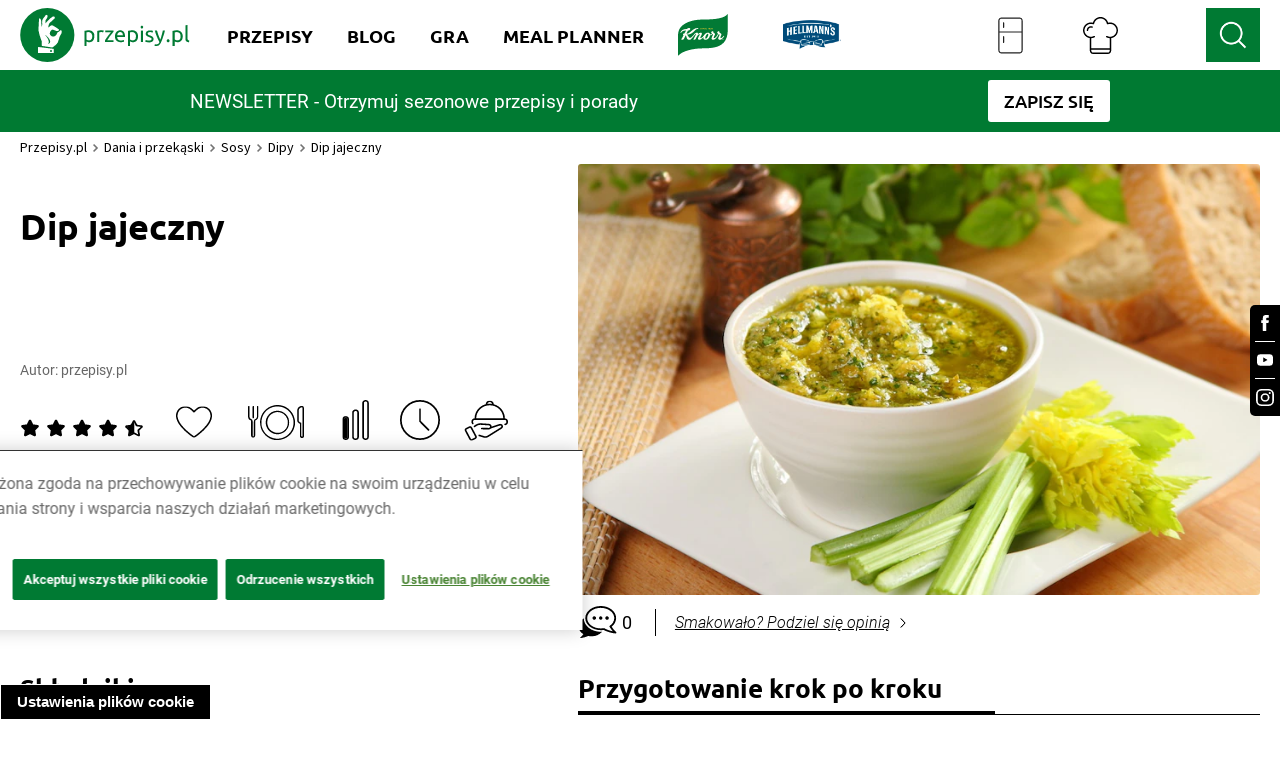

--- FILE ---
content_type: image/svg+xml
request_url: https://www.przepisy.pl/ng-assets/icons-svg/rating-full.svg?v=1
body_size: 296
content:
<svg width="36" height="36" viewBox="0 0 36 36" fill="none" xmlns="http://www.w3.org/2000/svg">
<path d="M31.9553 12.6268L23.7963 11.4491L20.1522 4.21698C19.3434 2.59143 16.6445 2.60016 15.8475 4.20826L12.2006 11.452L4.07111 12.6268C3.17047 12.7402 2.42685 13.3422 2.13059 14.1884C1.83137 15.0491 2.05356 15.9826 2.72312 16.6427L8.62466 22.2754L7.22927 30.2374C7.06929 31.1215 7.42776 31.9997 8.16249 32.5347C8.90019 33.0727 9.86897 33.1483 10.7104 32.7296L18.0073 28.9608L25.2983 32.7354C25.6509 32.9128 26.0301 33 26.4063 33C26.9129 33 27.4107 32.843 27.8402 32.5347C28.572 32.0026 28.9275 31.1215 28.7675 30.252L27.3722 22.2783L33.2707 16.6456C33.2707 16.6456 33.2796 16.6369 33.2855 16.6311C33.9462 15.9826 34.1684 15.0462 33.8692 14.1855C33.5729 13.3364 32.8293 12.7402 31.9524 12.6297L31.9553 12.6268Z" fill="black"/>
</svg>


--- FILE ---
content_type: image/svg+xml
request_url: https://az.przepisy.pl/www-przepisy-pl/www.przepisy.pl/przepisy3ii/img/variants/prod/uploads/1661437327recipe-ingredients-product-knorr-logo.svg
body_size: 6561
content:
<svg width="43" height="42" viewBox="0 0 43 42" fill="none" xmlns="http://www.w3.org/2000/svg">
<g clip-path="url(#clip0_11_506)">
<path d="M40.6285 4.91653C40.6285 4.76813 40.4846 4.67093 40.3354 4.88314C38.0419 8.18358 30.2805 8.97011 22.3113 8.97011C15.9182 8.97011 11.2109 10.0653 7.6263 12.1934C4.04167 14.3215 2.33655 16.9986 2.33655 21.6221V36.4978C2.33655 36.6425 2.47159 36.7248 2.63335 36.5267C5.25486 33.3228 13.3487 30.9921 21.6784 30.9921C27.8749 30.9921 32.1815 30.2828 35.1592 28.5019C39.0666 26.1624 40.627 22.0895 40.627 16.4814L40.6285 4.91653Z" fill="#027A35"/>
<path d="M36.9095 24.0922H37.0201C37.0294 24.0922 37.0387 24.0901 37.047 24.086C37.0554 24.0819 37.0627 24.0759 37.0683 24.0684C37.0752 24.0636 37.0806 24.0569 37.084 24.0492C37.0874 24.0415 37.0887 24.033 37.0876 24.0247C37.0882 24.0159 37.0867 24.0071 37.0834 23.9989C37.0802 23.9908 37.0751 23.9835 37.0686 23.9775C37.0622 23.9715 37.0545 23.9671 37.0461 23.9645C37.0377 23.9618 37.0288 23.9611 37.0201 23.9623H36.9095V24.0922ZM37.1455 24.2948H37.1121C37.1069 24.2948 37.1025 24.2903 37.0973 24.2903L36.9815 24.1553H36.9073V24.2755C36.9073 24.2851 36.9029 24.2948 36.8932 24.2948H36.8643C36.8593 24.2944 36.8546 24.2923 36.851 24.2887C36.8475 24.2852 36.8453 24.2805 36.845 24.2755V23.9186C36.8448 23.916 36.8451 23.9134 36.846 23.9109C36.8469 23.9085 36.8483 23.9063 36.8501 23.9044C36.852 23.9026 36.8542 23.9012 36.8566 23.9003C36.8591 23.8994 36.8617 23.899 36.8643 23.8993H37.0179C37.0351 23.8982 37.0524 23.9006 37.0686 23.9063C37.0849 23.9121 37.0997 23.9212 37.1124 23.9329C37.125 23.9446 37.1351 23.9588 37.1421 23.9746C37.1491 23.9904 37.1528 24.0074 37.1529 24.0247C37.1528 24.0532 37.1433 24.081 37.1258 24.1036C37.1084 24.1263 37.084 24.1426 37.0565 24.1501L37.1581 24.2614C37.1626 24.2658 37.1626 24.2658 37.1626 24.271V24.2755C37.1623 24.2801 37.1605 24.2846 37.1574 24.2881C37.1543 24.2916 37.1501 24.2939 37.1455 24.2948ZM36.9875 23.7546C36.9422 23.7525 36.8969 23.76 36.8547 23.7766C36.8125 23.7931 36.7743 23.8184 36.7425 23.8508C36.7107 23.8831 36.6861 23.9218 36.6703 23.9643C36.6544 24.0068 36.6477 24.0521 36.6506 24.0974C36.6473 24.1429 36.6537 24.1887 36.6693 24.2316C36.6849 24.2745 36.7095 24.3137 36.7413 24.3464C36.7731 24.3792 36.8114 24.4049 36.8539 24.4218C36.8963 24.4388 36.9418 24.4465 36.9875 24.4446C37.0332 24.4466 37.0788 24.439 37.1213 24.4221C37.1638 24.4052 37.2023 24.3795 37.2342 24.3467C37.266 24.3139 37.2906 24.2748 37.3063 24.2318C37.322 24.1888 37.3284 24.143 37.3251 24.0974C37.3279 24.0524 37.3213 24.0073 37.3056 23.965C37.29 23.9227 37.2656 23.8842 37.2342 23.8519C37.2027 23.8196 37.1648 23.7943 37.123 23.7775C37.0811 23.7607 37.0362 23.7529 36.9912 23.7546H36.9875ZM36.9875 24.5218C36.9318 24.5233 36.8764 24.5133 36.8248 24.4924C36.7732 24.4714 36.7265 24.44 36.6876 24.4002C36.6487 24.3603 36.6185 24.3128 36.5988 24.2607C36.5792 24.2086 36.5705 24.153 36.5734 24.0974C36.5709 24.0421 36.5799 23.9868 36.5998 23.9352C36.6196 23.8835 36.6499 23.8365 36.6888 23.797C36.7277 23.7576 36.7743 23.7266 36.8256 23.7061C36.877 23.6855 36.9321 23.6757 36.9875 23.6774C37.0427 23.6762 37.0976 23.6862 37.1489 23.7069C37.2001 23.7277 37.2466 23.7586 37.2854 23.798C37.3242 23.8373 37.3546 23.8841 37.3747 23.9356C37.3948 23.9871 37.4042 24.0421 37.4022 24.0974C37.4046 24.1526 37.3956 24.2077 37.3759 24.2594C37.3563 24.311 37.3263 24.3582 37.2879 24.3979C37.2494 24.4376 37.2033 24.469 37.1523 24.4903C37.1013 24.5117 37.0464 24.5224 36.9912 24.5218H36.9875Z" fill="#FFFDF6"/>
<path d="M25.3084 21.7282C24.783 23.0015 24.2094 23.5713 23.7501 23.5832C23.2819 23.5928 23.1283 23.0712 23.6017 21.8217C24.0113 20.7502 24.7103 19.9006 25.2341 19.8925C25.6452 19.8798 25.9057 20.2946 25.3084 21.7282ZM37.7577 21.4432C37.6323 21.3512 37.4691 21.4099 37.2858 21.6659C36.5097 22.7366 35.876 23.1372 35.4115 23.1372C35.0502 23.1372 34.8765 22.8404 35.0457 22.327C35.1607 21.9701 35.4115 21.5308 35.643 20.9327C35.8738 20.3488 35.7677 19.8939 35.387 19.6201C35.0984 19.4124 34.5775 19.2721 34.2644 19.1082C34.5107 18.5346 34.202 17.941 33.5468 17.941C33.413 17.9409 33.2805 17.9673 33.157 18.0188C33.0335 18.0703 32.9214 18.1458 32.8273 18.2409C32.7331 18.336 32.6588 18.4488 32.6086 18.5728C32.5584 18.6969 32.5333 18.8297 32.5347 18.9635C32.5347 19.3641 32.7618 19.6825 33.2026 19.8539C32.0992 22.0688 30.9669 23.1588 30.2442 23.1588C29.8442 23.1588 29.7485 22.8019 29.9355 22.281C30.1047 21.8276 30.6293 20.9394 30.7517 20.5002C30.8719 20.075 30.7947 19.684 30.3948 19.4383C30.1722 19.3026 29.8405 19.2016 29.6335 19.0955C29.8212 18.5939 29.6194 17.9187 28.9063 17.9187C28.7715 17.9184 28.638 17.9454 28.5139 17.9979C28.3897 18.0505 28.2775 18.1276 28.1839 18.2246C28.0902 18.3216 28.0172 18.4366 27.9691 18.5625C27.921 18.6884 27.8988 18.8228 27.9039 18.9575C27.9135 19.3775 28.1495 19.6765 28.5494 19.816C28.4341 19.966 28.2887 20.0903 28.1226 20.1809C27.9565 20.2715 27.7734 20.3264 27.5848 20.3421C27.4427 20.3599 27.2983 20.3399 27.1663 20.2842C27.0647 20.2308 26.9779 20.1536 26.8621 19.9177C26.5735 19.3285 26.1349 19.0154 25.3929 19.0154C24.8587 19.0154 24.3089 19.189 23.7212 19.5897C23.276 19.8932 22.8976 20.2701 22.4398 20.8734C21.9819 21.4766 21.6881 21.8528 21.3512 22.2001C20.84 22.7254 20.3918 23.0297 20.026 23.1217C19.8183 23.1751 19.6506 23.141 19.5637 23.0148C19.4769 22.8887 19.5007 22.692 19.5971 22.4457C19.8197 21.8818 20.5076 20.8541 20.6812 20.2019C20.8548 19.5652 20.5899 19.0391 19.891 19.0391C19.1727 19.0391 18.407 19.3968 17.6219 20.0913C17.757 19.5125 17.5588 19.1312 17.1767 19.0391C16.4688 18.8707 15.6185 19.336 14.8164 20.2264C14.228 20.8734 13.5297 21.7564 12.9272 22.304C12.3247 22.8516 11.8818 22.9985 11.4432 22.9451C10.4556 22.8293 10.1284 21.0685 9.2031 20.4757C10.3836 20.4757 11.7467 20.1566 12.7106 19.5853C13.8377 18.9241 14.1271 18.5286 15.1243 17.5492C15.9865 16.7041 16.7382 16.2173 17.7117 16.0533C17.9425 16.0147 18.053 15.9569 18.0627 15.807C18.0723 15.6816 17.9885 15.5807 17.7889 15.5562C16.8487 15.436 15.637 15.6719 14.5982 16.2893C13.4659 16.9571 12.738 17.7614 11.4996 18.7379C11.0329 19.1 10.6478 19.3604 10.1225 19.5727C9.71188 19.738 9.27395 19.8248 8.83137 19.8286C9.23576 19.0273 9.67874 18.1257 10.0186 17.4639C11.0982 17.4691 11.7534 16.7501 11.7534 16.1616C11.7534 15.6986 11.3579 15.3751 10.8229 15.3751C10.144 15.3751 9.5704 15.7224 9.1163 16.316C6.67806 16.0934 4.9388 17.0535 4.33703 18.7045C4.27396 18.8878 4.24057 19.0013 4.24502 19.0948C4.24603 19.1274 4.25544 19.1593 4.27233 19.1872C4.28923 19.2152 4.31305 19.2383 4.34149 19.2543C4.40584 19.2822 4.47854 19.2838 4.54405 19.2588C4.61825 19.2254 4.66425 19.1675 4.74142 19.0421C5.49827 17.8794 6.64467 17.3043 8.49449 17.4498C8.31715 17.6961 7.82669 18.5836 7.25163 19.698C6.77972 19.6016 6.28703 19.6743 6.15792 20.118C6.057 20.4608 6.26402 20.8081 6.68325 20.8177C5.90786 22.2275 5.20444 23.6121 5.00632 23.9928C4.82379 24.3549 4.9106 24.5767 5.23337 24.5574C5.59918 24.533 6.24993 24.34 6.53931 24.1568C6.77453 24.0121 6.86134 23.8919 7.04981 23.4964C7.41043 22.7425 7.86602 21.8217 8.27338 20.9676C8.64883 21.2325 8.78388 22.2795 9.06287 23.0037C9.46801 24.0603 10.0512 24.4877 10.8504 24.4877C11.7081 24.4877 12.3158 24.1746 13.0912 23.2575C14.3771 21.7326 15.0612 20.705 15.6971 20.2367C15.8953 20.0883 16.011 20.0535 16.0882 20.0883C16.2032 20.141 16.1624 20.3006 16.0689 20.4987C15.591 21.5026 14.4253 23.65 14.2881 23.9438C14.1241 24.3059 14.2057 24.5033 14.4951 24.484C14.7066 24.4685 14.9153 24.4264 15.1162 24.3586C15.4011 24.277 15.7283 24.1612 15.9064 23.8815C16.0195 23.6859 16.1187 23.4826 16.2032 23.273C16.4204 22.7792 16.6734 22.3018 16.96 21.8447C17.6976 20.6486 18.5925 20.0542 18.9746 20.1559C19.0896 20.1848 19.1378 20.3006 19.0948 20.4846C19.0434 20.6323 18.9773 20.7745 18.8974 20.909C18.4396 21.7534 17.8809 22.5058 17.7458 23.2634C17.6204 23.9824 18.0152 24.484 18.7104 24.484C19.655 24.484 20.7391 23.7464 21.8758 22.4524C21.6443 23.6351 22.2758 24.4795 23.4949 24.4795C24.2606 24.4795 25.0175 24.1902 25.7254 23.5194C26.4099 22.855 26.8555 21.9829 26.9927 21.0389C27.5225 21.1932 28.4025 20.8318 29.0214 20.0787C29.31 20.2575 29.3434 20.4267 29.2276 20.7398C29.0696 21.1546 28.9152 21.4076 28.5925 21.9894C28.2697 22.5711 28.1295 23.0363 28.1725 23.5097C28.2304 24.0692 28.6355 24.484 29.3048 24.484C30.8088 24.484 32.2098 23.1187 33.7331 20.0883C34.2191 20.2909 34.3111 20.5276 34.2384 20.8897C34.1657 21.2518 33.9787 21.5508 33.7138 22.0717C33.4489 22.5926 33.3139 22.9109 33.3139 23.365C33.3139 24.0017 33.7183 24.484 34.5137 24.484C35.5525 24.484 36.7583 23.5097 37.6398 22.1007C37.8683 21.7415 37.8972 21.5449 37.7577 21.4447V21.4432Z" fill="#FFFDF6"/>
<path d="M20.1143 15.8604C20.0499 15.8431 19.9836 15.8334 19.9169 15.8314C19.8657 15.8304 19.8152 15.8191 19.7685 15.7981C19.7594 15.7925 19.752 15.7846 19.7469 15.7752C19.7418 15.7658 19.7393 15.7553 19.7396 15.7446C19.7388 15.7342 19.7401 15.7237 19.7435 15.7138C19.7468 15.7038 19.752 15.6947 19.7589 15.6868C19.796 15.6624 19.84 15.6507 19.8843 15.6534H19.8939C19.9941 15.6567 20.0906 15.692 20.1692 15.7543L20.1885 15.7691L20.2798 15.5858L20.2657 15.5762C20.1528 15.5013 20.0198 15.4624 19.8843 15.4649C19.7953 15.4615 19.7082 15.4908 19.6394 15.5473C19.6076 15.5747 19.5824 15.609 19.5657 15.6475C19.549 15.6861 19.5412 15.7279 19.543 15.7699C19.5387 15.8269 19.5559 15.8836 19.5912 15.9286C19.6257 15.9633 19.667 15.9906 19.7124 16.0088C19.7578 16.027 19.8064 16.0359 19.8553 16.0348C19.9052 16.0346 19.9549 16.0396 20.0038 16.0496C20.0661 16.0637 20.078 16.0978 20.078 16.1171C20.0786 16.1323 20.0749 16.1474 20.0673 16.1605C20.0597 16.1737 20.0484 16.1844 20.0349 16.1913C19.988 16.2179 19.9343 16.2298 19.8806 16.2254C19.7843 16.2214 19.6925 16.1839 19.6209 16.1193L19.6016 16.1L19.5148 16.2878L19.5244 16.2974C19.6298 16.3757 19.7591 16.415 19.8902 16.4087C19.9955 16.4146 20.0998 16.3857 20.187 16.3264C20.2206 16.3002 20.2473 16.2662 20.2649 16.2275C20.2824 16.1887 20.2904 16.1463 20.2879 16.1038C20.29 16.0733 20.2861 16.0427 20.2763 16.0138C20.2664 15.9849 20.251 15.9582 20.2308 15.9353C20.1992 15.9006 20.159 15.8747 20.1143 15.8604Z" fill="#FFD22D"/>
<path d="M20.6931 15.4738H20.9001V16.4006H20.6931V15.4738Z" fill="#FFD22D"/>
<path d="M21.9455 16.0199L21.5315 15.4842L21.5263 15.4738H21.343V16.4006H21.5315V15.8314L21.9693 16.4006H22.1384V15.4738H21.9455V16.0199Z" fill="#FFD22D"/>
<path d="M23.2033 16.0919C23.1677 16.1289 23.1249 16.1583 23.0776 16.1782C23.0303 16.1982 22.9793 16.2082 22.928 16.2076C22.8921 16.2084 22.8563 16.2036 22.8219 16.1935C22.7729 16.1718 22.7312 16.1366 22.7017 16.0919C22.6763 16.0428 22.6631 15.9883 22.6631 15.9331C22.6624 15.877 22.6773 15.8218 22.7061 15.7736C22.7315 15.7273 22.7725 15.6915 22.8219 15.6727C22.8563 15.6623 22.8921 15.6573 22.928 15.6578C23.0202 15.6556 23.1099 15.6885 23.1788 15.7498L23.1981 15.7691L23.2841 15.5999L23.2938 15.5806L23.2745 15.571C23.1697 15.4993 23.0452 15.4623 22.9183 15.4649C22.8572 15.4621 22.7963 15.4727 22.7397 15.496C22.6832 15.5194 22.6324 15.5548 22.5911 15.5999C22.5082 15.6923 22.4647 15.8135 22.4702 15.9375C22.466 16.0026 22.476 16.0678 22.4994 16.1287C22.5228 16.1895 22.5592 16.2446 22.606 16.29C22.6907 16.3683 22.803 16.4099 22.9183 16.4058C22.9924 16.4045 23.0658 16.3915 23.1357 16.3672C23.1994 16.3413 23.2567 16.3018 23.3034 16.2514L23.3131 16.2418L23.227 16.0681L23.2033 16.0919Z" fill="#FFD22D"/>
<path d="M23.8488 16.0147H24.1857V15.827H23.8488V15.663H24.3497L24.3541 15.4738H23.6462V16.4006H24.3638V16.2032H23.8488V16.0147Z" fill="#FFD22D"/>
<path d="M25.5443 15.4938C25.5463 15.5194 25.5414 15.545 25.5302 15.568C25.5114 15.582 25.4899 15.5918 25.4671 15.597L25.453 15.6022V15.7854H25.4768C25.496 15.7803 25.5153 15.7758 25.5302 15.7706V16.3991H25.7127V15.4745H25.5443V15.4938Z" fill="#FFD22D"/>
<path d="M26.3627 16.0281C26.4034 16.0083 26.4481 15.9984 26.4933 15.9991C26.5383 15.9984 26.5828 16.0084 26.6232 16.0281C26.6416 16.0339 26.6576 16.0455 26.669 16.0611C26.6803 16.0768 26.6864 16.0956 26.6862 16.1149C26.6864 16.1342 26.6803 16.153 26.669 16.1687C26.6576 16.1843 26.6416 16.1959 26.6232 16.2017C26.5828 16.2214 26.5383 16.2314 26.4933 16.2307C26.4481 16.2314 26.4034 16.2215 26.3627 16.2017C26.3445 16.1957 26.3286 16.1841 26.3174 16.1685C26.3062 16.1529 26.3002 16.1341 26.3004 16.1149C26.3002 16.0957 26.3062 16.0769 26.3174 16.0613C26.3286 16.0457 26.3445 16.0341 26.3627 16.0281ZM26.3242 15.7239C26.3242 15.7046 26.3241 15.637 26.4933 15.637C26.5222 15.6331 26.5517 15.6359 26.5793 15.6451C26.607 15.6544 26.6322 15.6699 26.6529 15.6905C26.6587 15.7007 26.662 15.7121 26.6625 15.7239C26.6625 15.7483 26.6625 15.8159 26.4933 15.8159C26.3241 15.8159 26.3242 15.7498 26.3242 15.7253V15.7239ZM26.7827 15.9071C26.8074 15.8868 26.8269 15.861 26.8398 15.8317C26.8527 15.8025 26.8585 15.7706 26.8569 15.7387C26.8589 15.6942 26.8487 15.65 26.8276 15.6108C26.8064 15.5716 26.775 15.5389 26.7367 15.5161C26.6644 15.4715 26.5804 15.4495 26.4956 15.453C26.4106 15.4488 26.3264 15.4708 26.2544 15.5161C26.2161 15.5389 26.1847 15.5716 26.1635 15.6108C26.1424 15.65 26.1322 15.6942 26.1342 15.7387C26.1326 15.7756 26.141 15.8123 26.1587 15.8448C26.1674 15.869 26.1822 15.8904 26.2017 15.9071C26.1701 15.9314 26.1448 15.963 26.128 15.9992C26.1112 16.0353 26.1034 16.0751 26.1053 16.1149C26.1052 16.1617 26.115 16.208 26.1342 16.2507C26.1921 16.3568 26.3071 16.4095 26.4904 16.4095C26.5402 16.4096 26.5899 16.4049 26.6388 16.3954C26.7054 16.383 26.7661 16.3491 26.8116 16.2989C26.8562 16.2484 26.8802 16.183 26.8792 16.1156C26.8788 16.0605 26.862 16.0068 26.8309 15.9613C26.8172 15.9417 26.801 15.924 26.7827 15.9086V15.9071Z" fill="#FFD22D"/>
<path d="M28.4589 16.0281C28.4996 16.0083 28.5443 15.9984 28.5895 15.9991C28.6329 15.9979 28.6758 16.0079 28.7142 16.0281C28.7335 16.033 28.7506 16.0442 28.7628 16.0599C28.775 16.0757 28.7817 16.095 28.7817 16.1149C28.7817 16.1348 28.775 16.1541 28.7628 16.1699C28.7506 16.1856 28.7335 16.1968 28.7142 16.2017C28.6758 16.2219 28.6329 16.2319 28.5895 16.2307C28.5443 16.2314 28.4996 16.2215 28.4589 16.2017C28.4402 16.1958 28.4237 16.1844 28.4116 16.1689C28.3995 16.1534 28.3925 16.1345 28.3914 16.1149C28.3925 16.0953 28.3995 16.0764 28.4116 16.0609C28.4237 16.0454 28.4402 16.034 28.4589 16.0281ZM28.4204 15.7239C28.4204 15.7046 28.4204 15.637 28.5895 15.637C28.6183 15.6332 28.6476 15.636 28.6752 15.6452C28.7027 15.6545 28.7277 15.67 28.7483 15.6905V15.6949C28.7549 15.7031 28.7583 15.7134 28.758 15.7239C28.758 15.7483 28.758 15.8159 28.5895 15.8159C28.4211 15.8159 28.4204 15.7498 28.4204 15.7253V15.7239ZM28.9316 15.9606C28.9163 15.9404 28.8983 15.9224 28.8782 15.9071C28.9028 15.8868 28.9223 15.8609 28.9352 15.8317C28.9481 15.8025 28.954 15.7706 28.9524 15.7387C28.9543 15.6941 28.9441 15.6498 28.9228 15.6106C28.9015 15.5714 28.8699 15.5387 28.8314 15.5161C28.7594 15.4716 28.6757 15.4496 28.591 15.453C28.5061 15.4488 28.4219 15.4708 28.3499 15.5161C28.3114 15.5387 28.2798 15.5714 28.2585 15.6106C28.2372 15.6498 28.227 15.6941 28.2289 15.7387C28.2281 15.775 28.2346 15.8111 28.2482 15.8448C28.2605 15.8683 28.2768 15.8894 28.2964 15.9071C28.2648 15.9314 28.2395 15.963 28.2227 15.9992C28.2059 16.0353 28.1981 16.0751 28.2 16.1149C28.1985 16.1622 28.2103 16.209 28.2341 16.2499C28.2868 16.3561 28.4077 16.4087 28.591 16.4087C28.6408 16.409 28.6905 16.4043 28.7394 16.3946C28.8062 16.3821 28.8671 16.3482 28.9131 16.2982C28.956 16.247 28.9783 16.1816 28.9754 16.1149C28.9762 16.0607 28.961 16.0076 28.9316 15.962V15.9606Z" fill="#FFD22D"/>
<path d="M27.823 15.8893C27.8433 15.8665 27.8589 15.8398 27.8688 15.8109C27.8787 15.782 27.8828 15.7514 27.8808 15.7209C27.8825 15.6813 27.8741 15.642 27.8564 15.6066C27.8388 15.5712 27.8125 15.5408 27.7799 15.5183C27.7158 15.4752 27.6398 15.4531 27.5625 15.4552C27.5123 15.4538 27.4623 15.4603 27.4141 15.4745C27.3686 15.4884 27.325 15.5079 27.2843 15.5324C27.2605 15.5517 27.2316 15.5806 27.1878 15.6244L27.3132 15.7728C27.3389 15.7331 27.3738 15.7002 27.4148 15.6767C27.4559 15.6532 27.5019 15.6399 27.5492 15.6378C27.6649 15.6378 27.679 15.6912 27.679 15.7298C27.679 15.7684 27.6649 15.778 27.6553 15.7825C27.6201 15.7973 27.5821 15.8039 27.544 15.8018H27.4386V15.9902H27.5536C27.7369 15.9902 27.7369 16.0719 27.7369 16.1008C27.7369 16.1542 27.7228 16.2262 27.5729 16.2262C27.5171 16.2277 27.4615 16.2179 27.4097 16.1972C27.3553 16.1715 27.3052 16.1375 27.2613 16.0963L27.242 16.0815L27.1455 16.2551L27.1603 16.2648C27.2621 16.3602 27.3963 16.4133 27.5358 16.4132H27.5499C27.6378 16.4177 27.7251 16.396 27.8007 16.3508C27.841 16.3253 27.8738 16.2895 27.8958 16.2471C27.9179 16.2048 27.9283 16.1574 27.9261 16.1097C27.9311 16.067 27.924 16.0238 27.9058 15.9849C27.8876 15.9459 27.8589 15.9129 27.823 15.8893Z" fill="#FFD22D"/>
</g>
<defs>
<clipPath id="clip0_11_506">
<rect width="43" height="41.4433" fill="white"/>
</clipPath>
</defs>
</svg>


--- FILE ---
content_type: image/svg+xml
request_url: https://www.przepisy.pl/ng-assets/icons-svg/hat_white.svg
body_size: 862
content:
<svg width="36" height="36" viewBox="0 0 36 36" fill="none" xmlns="http://www.w3.org/2000/svg">
<g clip-path="url(#clip0_1229_572)">
<path d="M27.3087 5.29286C26.6752 5.29286 26.033 5.37539 25.3909 5.53901C24.4577 2.28504 21.4668 0 17.9993 0C14.5318 0 11.5537 2.28504 10.6105 5.53759C9.9741 5.37396 9.33198 5.29286 8.69127 5.29286C4.45037 5.29286 1 8.73749 1 12.9718C1 16.8447 3.89671 20.0474 7.64246 20.5611V32.894C7.64246 34.6071 9.03945 36 10.7575 36H25.2454C26.9634 36 28.3604 34.6071 28.3604 32.894V20.5611C32.1061 20.0474 35.0014 16.8447 35.0014 12.9718C35.0014 8.73749 31.5525 5.29286 27.3116 5.29286H27.3087ZM26.922 32.8954C26.922 33.8174 26.1686 34.5686 25.2439 34.5686H10.7561C9.83141 34.5686 9.07798 33.8174 9.07798 32.8954V31.7757H26.9206V32.8954H26.922ZM27.3087 19.2094C26.3013 19.2094 25.3024 18.9647 24.4206 18.5023C24.0638 18.3173 23.6343 18.4539 23.4488 18.8039C23.2633 19.1553 23.4003 19.5879 23.7513 19.7728C24.7259 20.2822 25.8161 20.5639 26.922 20.6194V30.3443H9.07798V20.6194C10.1839 20.5639 11.2741 20.2822 12.2472 19.7728C12.5983 19.5879 12.7338 19.1553 12.5498 18.8039C12.3657 18.4553 11.9362 18.3187 11.578 18.5023C10.6961 18.9647 9.69728 19.2094 8.68985 19.2094C5.2409 19.2094 2.43551 16.4121 2.43551 12.9732C2.43551 9.53427 5.2409 6.72563 8.68985 6.72563C9.42187 6.72563 10.161 6.85938 10.8888 7.12402C11.0871 7.19801 11.3097 7.17951 11.4924 7.0728C11.6779 6.96609 11.8049 6.78539 11.842 6.57766C12.3785 3.59829 14.967 1.43419 17.9979 1.43419C21.0287 1.43419 23.6286 3.59687 24.1552 6.57624C24.1908 6.78397 24.3193 6.96467 24.5033 7.07138C24.6846 7.17667 24.9057 7.19658 25.1055 7.12687C29.3964 5.59308 33.5602 8.80009 33.5602 12.9746C33.5602 16.4136 30.7548 19.2108 27.3073 19.2108L27.3087 19.2094Z" fill="white"/>
<path d="M10.1456 9.1433C7.34874 8.13025 4.59473 10.2374 4.59473 12.9735C4.59473 13.369 4.91579 13.6892 5.31248 13.6892C5.70918 13.6892 6.03024 13.369 6.03024 12.9735C6.03024 11.195 7.76256 9.80064 9.65185 10.4893C10.0257 10.6287 10.4381 10.4338 10.5737 10.0624C10.7092 9.69108 10.518 9.27846 10.1456 9.1433Z" fill="white"/>
</g>
<defs>
<clipPath id="clip0_1229_572">
<rect width="34" height="36" fill="white" transform="translate(1)"/>
</clipPath>
</defs>
</svg>
